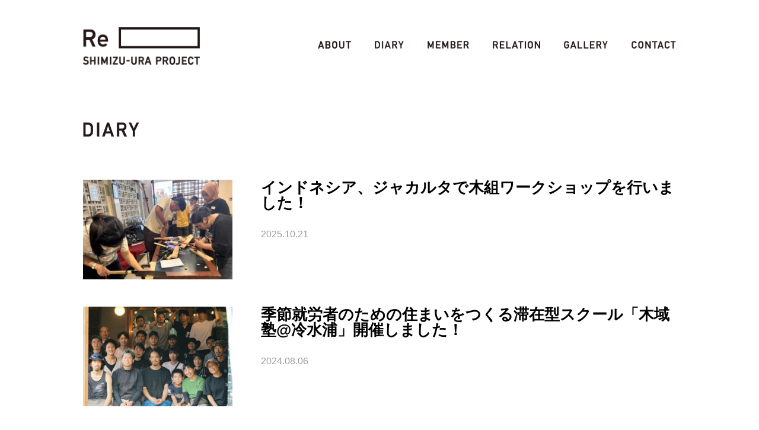

--- FILE ---
content_type: text/html; charset=UTF-8
request_url: https://reshimizuura.jp/diary
body_size: 5716
content:
<!doctype html>
<html lang="ja">
<head>
<meta charset="UTF-8">

<meta name="keywords" content="Re SHIMIZU-URA,冷水浦,しみずうら,海南市,和歌山,集落,プロジェクト,地域活性化,まちづくり,建築,リノベーション,大工,建築家,デザイナー,いとうともひさ,designと,パーシモンヒルズ">
<meta name="description" content="海辺の集落、和歌山県冷水浦。空き家の多いこの地域に住み始めた大工“いとうともひさ”が住みながらつくりながら◯◯をします。建築家とデザイナーと大工がいっしょに、その◯◯を考えます。">
<meta property="og:title" content="Re SHIMIZU-URA PROJECT"/>
<meta property="og:url" content="http://www.reshimizuura.jp/"/>
<meta property="og:image" content=""/>
<meta property="og:description" content="海辺の集落、和歌山県冷水浦。空き家の多いこの地域に住み始めた大工“いとうともひさ”が住みながらつくりながら◯◯をします。建築家とデザイナーと大工がいっしょに、その◯◯を考えます。"/>
<meta property="og:site_name" content="Re SHIMIZU-URA PROJECT"/>
<meta property="og:type" content="website"/>
	
<title>DIARY &ensp;|&ensp; reshimizuura</title>
	
<link rel="alternate" type="application/rss+xml" title="Re shimizuura &raquo; フィード" href="https://reshimizuura.jp/feed/">
<link rel="alternate" type="application/rss+xml" title="Re shimizuura &raquo; コメントフィード" href="https://reshimizuura.jp/comments/feed/">

<link rel="shortcut icon" href="https://reshimizuura.jp/cms/wp-content/themes/reshimizuura/img/favicon.ico" type="image/vnd.microsoft.icon">
<link rel="icon" href="https://reshimizuura.jp/cms/wp-content/themes/reshimizuura/img/favicon.ico" type="image/vnd.microsoft.icon">

<meta name="viewport" content="width=device-width, user-scalable=yes minimum-scale=1.0">
<meta name="format-detection" content="telephone=no">	

<link rel="stylesheet" href="https://reshimizuura.jp/cms/wp-content/themes/reshimizuura/css/base.css" type="text/css" media="screen,print">
<link rel="stylesheet" href="https://reshimizuura.jp/cms/wp-content/themes/reshimizuura/css/common.css?ver=1769907453" type="text/css" media="screen,print">
<link rel="stylesheet" href="https://reshimizuura.jp/cms/wp-content/themes/reshimizuura/css/mq.css?ver=1769907453" type="text/css" media="screen,print">

<script src="https://reshimizuura.jp/cms/wp-content/themes/reshimizuura/js/jquery-1.10.2.min.js" type="text/javascript"></script>
<script src="https://reshimizuura.jp/cms/wp-content/themes/reshimizuura/js/jquery.easing.1.3.js" type="text/javascript"></script>
<script src="https://reshimizuura.jp/cms/wp-content/themes/reshimizuura/js/function.js" type="text/javascript"></script>

<!--WP内のJQueryを止める-->
<meta name='robots' content='max-image-preview:large' />
<link rel='dns-prefetch' href='//s.w.org' />
<link rel="alternate" type="application/rss+xml" title="reshimizuura &raquo; DIARY カテゴリーのフィード" href="https://reshimizuura.jp/category/diary/feed" />
<script type="text/javascript">
window._wpemojiSettings = {"baseUrl":"https:\/\/s.w.org\/images\/core\/emoji\/13.1.0\/72x72\/","ext":".png","svgUrl":"https:\/\/s.w.org\/images\/core\/emoji\/13.1.0\/svg\/","svgExt":".svg","source":{"concatemoji":"https:\/\/reshimizuura.jp\/cms\/wp-includes\/js\/wp-emoji-release.min.js?ver=5.9"}};
/*! This file is auto-generated */
!function(e,a,t){var n,r,o,i=a.createElement("canvas"),p=i.getContext&&i.getContext("2d");function s(e,t){var a=String.fromCharCode;p.clearRect(0,0,i.width,i.height),p.fillText(a.apply(this,e),0,0);e=i.toDataURL();return p.clearRect(0,0,i.width,i.height),p.fillText(a.apply(this,t),0,0),e===i.toDataURL()}function c(e){var t=a.createElement("script");t.src=e,t.defer=t.type="text/javascript",a.getElementsByTagName("head")[0].appendChild(t)}for(o=Array("flag","emoji"),t.supports={everything:!0,everythingExceptFlag:!0},r=0;r<o.length;r++)t.supports[o[r]]=function(e){if(!p||!p.fillText)return!1;switch(p.textBaseline="top",p.font="600 32px Arial",e){case"flag":return s([127987,65039,8205,9895,65039],[127987,65039,8203,9895,65039])?!1:!s([55356,56826,55356,56819],[55356,56826,8203,55356,56819])&&!s([55356,57332,56128,56423,56128,56418,56128,56421,56128,56430,56128,56423,56128,56447],[55356,57332,8203,56128,56423,8203,56128,56418,8203,56128,56421,8203,56128,56430,8203,56128,56423,8203,56128,56447]);case"emoji":return!s([10084,65039,8205,55357,56613],[10084,65039,8203,55357,56613])}return!1}(o[r]),t.supports.everything=t.supports.everything&&t.supports[o[r]],"flag"!==o[r]&&(t.supports.everythingExceptFlag=t.supports.everythingExceptFlag&&t.supports[o[r]]);t.supports.everythingExceptFlag=t.supports.everythingExceptFlag&&!t.supports.flag,t.DOMReady=!1,t.readyCallback=function(){t.DOMReady=!0},t.supports.everything||(n=function(){t.readyCallback()},a.addEventListener?(a.addEventListener("DOMContentLoaded",n,!1),e.addEventListener("load",n,!1)):(e.attachEvent("onload",n),a.attachEvent("onreadystatechange",function(){"complete"===a.readyState&&t.readyCallback()})),(n=t.source||{}).concatemoji?c(n.concatemoji):n.wpemoji&&n.twemoji&&(c(n.twemoji),c(n.wpemoji)))}(window,document,window._wpemojiSettings);
</script>
<style type="text/css">
img.wp-smiley,
img.emoji {
	display: inline !important;
	border: none !important;
	box-shadow: none !important;
	height: 1em !important;
	width: 1em !important;
	margin: 0 0.07em !important;
	vertical-align: -0.1em !important;
	background: none !important;
	padding: 0 !important;
}
</style>
	<link rel='stylesheet' id='wp-block-library-css'  href='https://reshimizuura.jp/cms/wp-includes/css/dist/block-library/style.min.css?ver=5.9' type='text/css' media='all' />
<style id='global-styles-inline-css' type='text/css'>
body{--wp--preset--color--black: #000000;--wp--preset--color--cyan-bluish-gray: #abb8c3;--wp--preset--color--white: #ffffff;--wp--preset--color--pale-pink: #f78da7;--wp--preset--color--vivid-red: #cf2e2e;--wp--preset--color--luminous-vivid-orange: #ff6900;--wp--preset--color--luminous-vivid-amber: #fcb900;--wp--preset--color--light-green-cyan: #7bdcb5;--wp--preset--color--vivid-green-cyan: #00d084;--wp--preset--color--pale-cyan-blue: #8ed1fc;--wp--preset--color--vivid-cyan-blue: #0693e3;--wp--preset--color--vivid-purple: #9b51e0;--wp--preset--gradient--vivid-cyan-blue-to-vivid-purple: linear-gradient(135deg,rgba(6,147,227,1) 0%,rgb(155,81,224) 100%);--wp--preset--gradient--light-green-cyan-to-vivid-green-cyan: linear-gradient(135deg,rgb(122,220,180) 0%,rgb(0,208,130) 100%);--wp--preset--gradient--luminous-vivid-amber-to-luminous-vivid-orange: linear-gradient(135deg,rgba(252,185,0,1) 0%,rgba(255,105,0,1) 100%);--wp--preset--gradient--luminous-vivid-orange-to-vivid-red: linear-gradient(135deg,rgba(255,105,0,1) 0%,rgb(207,46,46) 100%);--wp--preset--gradient--very-light-gray-to-cyan-bluish-gray: linear-gradient(135deg,rgb(238,238,238) 0%,rgb(169,184,195) 100%);--wp--preset--gradient--cool-to-warm-spectrum: linear-gradient(135deg,rgb(74,234,220) 0%,rgb(151,120,209) 20%,rgb(207,42,186) 40%,rgb(238,44,130) 60%,rgb(251,105,98) 80%,rgb(254,248,76) 100%);--wp--preset--gradient--blush-light-purple: linear-gradient(135deg,rgb(255,206,236) 0%,rgb(152,150,240) 100%);--wp--preset--gradient--blush-bordeaux: linear-gradient(135deg,rgb(254,205,165) 0%,rgb(254,45,45) 50%,rgb(107,0,62) 100%);--wp--preset--gradient--luminous-dusk: linear-gradient(135deg,rgb(255,203,112) 0%,rgb(199,81,192) 50%,rgb(65,88,208) 100%);--wp--preset--gradient--pale-ocean: linear-gradient(135deg,rgb(255,245,203) 0%,rgb(182,227,212) 50%,rgb(51,167,181) 100%);--wp--preset--gradient--electric-grass: linear-gradient(135deg,rgb(202,248,128) 0%,rgb(113,206,126) 100%);--wp--preset--gradient--midnight: linear-gradient(135deg,rgb(2,3,129) 0%,rgb(40,116,252) 100%);--wp--preset--duotone--dark-grayscale: url('#wp-duotone-dark-grayscale');--wp--preset--duotone--grayscale: url('#wp-duotone-grayscale');--wp--preset--duotone--purple-yellow: url('#wp-duotone-purple-yellow');--wp--preset--duotone--blue-red: url('#wp-duotone-blue-red');--wp--preset--duotone--midnight: url('#wp-duotone-midnight');--wp--preset--duotone--magenta-yellow: url('#wp-duotone-magenta-yellow');--wp--preset--duotone--purple-green: url('#wp-duotone-purple-green');--wp--preset--duotone--blue-orange: url('#wp-duotone-blue-orange');--wp--preset--font-size--small: 13px;--wp--preset--font-size--medium: 20px;--wp--preset--font-size--large: 36px;--wp--preset--font-size--x-large: 42px;}.has-black-color{color: var(--wp--preset--color--black) !important;}.has-cyan-bluish-gray-color{color: var(--wp--preset--color--cyan-bluish-gray) !important;}.has-white-color{color: var(--wp--preset--color--white) !important;}.has-pale-pink-color{color: var(--wp--preset--color--pale-pink) !important;}.has-vivid-red-color{color: var(--wp--preset--color--vivid-red) !important;}.has-luminous-vivid-orange-color{color: var(--wp--preset--color--luminous-vivid-orange) !important;}.has-luminous-vivid-amber-color{color: var(--wp--preset--color--luminous-vivid-amber) !important;}.has-light-green-cyan-color{color: var(--wp--preset--color--light-green-cyan) !important;}.has-vivid-green-cyan-color{color: var(--wp--preset--color--vivid-green-cyan) !important;}.has-pale-cyan-blue-color{color: var(--wp--preset--color--pale-cyan-blue) !important;}.has-vivid-cyan-blue-color{color: var(--wp--preset--color--vivid-cyan-blue) !important;}.has-vivid-purple-color{color: var(--wp--preset--color--vivid-purple) !important;}.has-black-background-color{background-color: var(--wp--preset--color--black) !important;}.has-cyan-bluish-gray-background-color{background-color: var(--wp--preset--color--cyan-bluish-gray) !important;}.has-white-background-color{background-color: var(--wp--preset--color--white) !important;}.has-pale-pink-background-color{background-color: var(--wp--preset--color--pale-pink) !important;}.has-vivid-red-background-color{background-color: var(--wp--preset--color--vivid-red) !important;}.has-luminous-vivid-orange-background-color{background-color: var(--wp--preset--color--luminous-vivid-orange) !important;}.has-luminous-vivid-amber-background-color{background-color: var(--wp--preset--color--luminous-vivid-amber) !important;}.has-light-green-cyan-background-color{background-color: var(--wp--preset--color--light-green-cyan) !important;}.has-vivid-green-cyan-background-color{background-color: var(--wp--preset--color--vivid-green-cyan) !important;}.has-pale-cyan-blue-background-color{background-color: var(--wp--preset--color--pale-cyan-blue) !important;}.has-vivid-cyan-blue-background-color{background-color: var(--wp--preset--color--vivid-cyan-blue) !important;}.has-vivid-purple-background-color{background-color: var(--wp--preset--color--vivid-purple) !important;}.has-black-border-color{border-color: var(--wp--preset--color--black) !important;}.has-cyan-bluish-gray-border-color{border-color: var(--wp--preset--color--cyan-bluish-gray) !important;}.has-white-border-color{border-color: var(--wp--preset--color--white) !important;}.has-pale-pink-border-color{border-color: var(--wp--preset--color--pale-pink) !important;}.has-vivid-red-border-color{border-color: var(--wp--preset--color--vivid-red) !important;}.has-luminous-vivid-orange-border-color{border-color: var(--wp--preset--color--luminous-vivid-orange) !important;}.has-luminous-vivid-amber-border-color{border-color: var(--wp--preset--color--luminous-vivid-amber) !important;}.has-light-green-cyan-border-color{border-color: var(--wp--preset--color--light-green-cyan) !important;}.has-vivid-green-cyan-border-color{border-color: var(--wp--preset--color--vivid-green-cyan) !important;}.has-pale-cyan-blue-border-color{border-color: var(--wp--preset--color--pale-cyan-blue) !important;}.has-vivid-cyan-blue-border-color{border-color: var(--wp--preset--color--vivid-cyan-blue) !important;}.has-vivid-purple-border-color{border-color: var(--wp--preset--color--vivid-purple) !important;}.has-vivid-cyan-blue-to-vivid-purple-gradient-background{background: var(--wp--preset--gradient--vivid-cyan-blue-to-vivid-purple) !important;}.has-light-green-cyan-to-vivid-green-cyan-gradient-background{background: var(--wp--preset--gradient--light-green-cyan-to-vivid-green-cyan) !important;}.has-luminous-vivid-amber-to-luminous-vivid-orange-gradient-background{background: var(--wp--preset--gradient--luminous-vivid-amber-to-luminous-vivid-orange) !important;}.has-luminous-vivid-orange-to-vivid-red-gradient-background{background: var(--wp--preset--gradient--luminous-vivid-orange-to-vivid-red) !important;}.has-very-light-gray-to-cyan-bluish-gray-gradient-background{background: var(--wp--preset--gradient--very-light-gray-to-cyan-bluish-gray) !important;}.has-cool-to-warm-spectrum-gradient-background{background: var(--wp--preset--gradient--cool-to-warm-spectrum) !important;}.has-blush-light-purple-gradient-background{background: var(--wp--preset--gradient--blush-light-purple) !important;}.has-blush-bordeaux-gradient-background{background: var(--wp--preset--gradient--blush-bordeaux) !important;}.has-luminous-dusk-gradient-background{background: var(--wp--preset--gradient--luminous-dusk) !important;}.has-pale-ocean-gradient-background{background: var(--wp--preset--gradient--pale-ocean) !important;}.has-electric-grass-gradient-background{background: var(--wp--preset--gradient--electric-grass) !important;}.has-midnight-gradient-background{background: var(--wp--preset--gradient--midnight) !important;}.has-small-font-size{font-size: var(--wp--preset--font-size--small) !important;}.has-medium-font-size{font-size: var(--wp--preset--font-size--medium) !important;}.has-large-font-size{font-size: var(--wp--preset--font-size--large) !important;}.has-x-large-font-size{font-size: var(--wp--preset--font-size--x-large) !important;}
</style>
<link rel='stylesheet' id='wp-pagenavi-css'  href='https://reshimizuura.jp/cms/wp-content/plugins/wp-pagenavi/pagenavi-css.css?ver=2.70' type='text/css' media='all' />
<link rel="https://api.w.org/" href="https://reshimizuura.jp/wp-json/" /><link rel="alternate" type="application/json" href="https://reshimizuura.jp/wp-json/wp/v2/categories/1" />
<script type="text/javascript" >
  window.ga=window.ga||function(){(ga.q=ga.q||[]).push(arguments)};ga.l=+new Date;
  ga('create', 'UA-62659984-2', 'auto');
  // Plugins

  ga('send', 'pageview');
</script>
<script async src="https://www.google-analytics.com/analytics.js"></script>
  
</head>

<body>
<div id="wrap">
<header>
<h1><a class="alpha" href="https://reshimizuura.jp"><img src="https://reshimizuura.jp/cms/wp-content/themes/reshimizuura/img/logo.png" alt=""></a></h1>

<nav>
<a href="javascript:void(0);" class="menuBtn"><img src="https://reshimizuura.jp/cms/wp-content/themes/reshimizuura/img/btn_menu.png" alt=""></a>
<div>
<ul class="clearfix">
<li><a class="alpha" href="https://reshimizuura.jp/about"><img src="https://reshimizuura.jp/cms/wp-content/themes/reshimizuura/img/about.png" alt=""></a></li>
<li><a class="alpha" href="https://reshimizuura.jp/diary"><img src="https://reshimizuura.jp/cms/wp-content/themes/reshimizuura/img/diary.png" alt=""></a></li>
<li><a class="alpha" href="https://reshimizuura.jp/member"><img src="https://reshimizuura.jp/cms/wp-content/themes/reshimizuura/img/member.png" alt=""></a></li>
<li><a class="alpha" href="https://reshimizuura.jp/relation"><img src="https://reshimizuura.jp/cms/wp-content/themes/reshimizuura/img/relation.png" alt=""></a></li>
<li><a class="alpha" href="https://reshimizuura.jp/gallery"><img src="https://reshimizuura.jp/cms/wp-content/themes/reshimizuura/img/gallery.png" alt=""></a></li>
<li><a class="alpha" href="https://reshimizuura.jp/contact"><img src="https://reshimizuura.jp/cms/wp-content/themes/reshimizuura/img/contact.png" alt=""></a></li>
</ul>
</div>
</nav>
</header>
<div id="content" class="category">

<h2><img src="https://reshimizuura.jp/cms/wp-content/themes/reshimizuura/img/diary.png" alt=""></h2>

  
<div class="category_unit">
<a class="alpha clearfix" href="https://reshimizuura.jp/diary/2025/10/210727463424">
<div class="thumbnail imgheight">
<img src="https://reshimizuura.jp/cms/wp-content/uploads/2025/10/IMG_1949-300x225.jpeg" />
</div>
<div class="text">
<h3>インドネシア、ジャカルタで木組ワークショップを行いました！</h3>
<div class="date">2025.10.21</div>
</div>
</a>
</div>
  
<div class="category_unit">
<a class="alpha clearfix" href="https://reshimizuura.jp/diary/2024/08/061116573355">
<div class="thumbnail imgheight">
<img src="https://reshimizuura.jp/cms/wp-content/uploads/2024/08/mokuiki23.jpeg" />
</div>
<div class="text">
<h3>季節就労者のための住まいをつくる滞在型スクール「木域塾@冷水浦」開催しました！</h3>
<div class="date">2024.08.06</div>
</div>
</a>
</div>
  
<div class="category_unit">
<a class="alpha clearfix" href="https://reshimizuura.jp/diary/2024/06/141148163266">
<div class="thumbnail imgheight">
<img src="https://reshimizuura.jp/cms/wp-content/uploads/2024/06/IMG_1091-1.jpeg" />
</div>
<div class="text">
<h3>季節就労者のための住まいをつくる滞在型スクール「木域塾@冷水浦」7/11〜14開催告知</h3>
<div class="date">2024.06.14</div>
</div>
</a>
</div>
  
<div class="category_unit">
<a class="alpha clearfix" href="https://reshimizuura.jp/diary/2024/05/031003003245">
<div class="thumbnail imgheight">
<img src="https://reshimizuura.jp/cms/wp-content/uploads/2024/05/IMG_2319.jpeg" />
</div>
<div class="text">
<h3>新店舗オープンの予告と営業スタイル変更のお知らせ</h3>
<div class="date">2024.05.03</div>
</div>
</a>
</div>
  
<div class="category_unit">
<a class="alpha clearfix" href="https://reshimizuura.jp/diary/2024/03/281432103229">
<div class="thumbnail imgheight">
<img src="https://reshimizuura.jp/cms/wp-content/uploads/2024/03/umipro2.jpeg" />
</div>
<div class="text">
<h3>冷水浦を紹介する冊子『umigiwa profile』vol.2</h3>
<div class="date">2024.03.28</div>
</div>
</a>
</div>
  
<div class="category_unit">
<a class="alpha clearfix" href="https://reshimizuura.jp/diary/2024/02/021416333211">
<div class="thumbnail imgheight">
<img src="https://reshimizuura.jp/cms/wp-content/uploads/2024/02/shinkenchiku1.jpeg" />
</div>
<div class="text">
<h3>建築雑誌『新建築』2024年2月号 掲載</h3>
<div class="date">2024.02.02</div>
</div>
</a>
</div>
  
<div class="category_unit">
<a class="alpha clearfix" href="https://reshimizuura.jp/diary/2024/01/261355013164">
<div class="thumbnail imgheight">
<img src="https://reshimizuura.jp/cms/wp-content/uploads/2024/01/under2.jpeg" />
</div>
<div class="text">
<h3>若者が主役！「海南 UNDER AGE」2/11(日)開催</h3>
<div class="date">2024.01.26</div>
</div>
</a>
</div>
  
<div class="category_unit">
<a class="alpha clearfix" href="https://reshimizuura.jp/diary/2023/05/101338293134">
<div class="thumbnail imgheight">
<img src="https://reshimizuura.jp/cms/wp-content/uploads/2023/05/IMG_5437-1.jpeg" />
</div>
<div class="text">
<h3>サントゥール演奏会</h3>
<div class="date">2023.05.10</div>
</div>
</a>
</div>
  
<div class="category_unit">
<a class="alpha clearfix" href="https://reshimizuura.jp/diary/2023/05/091200003098">
<div class="thumbnail imgheight">
<img src="https://reshimizuura.jp/cms/wp-content/uploads/2023/05/ep.jpeg" />
</div>
<div class="text">
<h3>『umigiwa profile』epilogue</h3>
<div class="date">2023.05.09</div>
</div>
</a>
</div>
  
<div class="category_unit">
<a class="alpha clearfix" href="https://reshimizuura.jp/diary/2023/05/081200113085">
<div class="thumbnail imgheight">
<img src="https://reshimizuura.jp/cms/wp-content/uploads/2023/05/int050.jpeg" />
</div>
<div class="text">
<h3>『umigiwa profile』interview #05</h3>
<div class="date">2023.05.08</div>
</div>
</a>
</div>
  
<div class="pager clearfix mb50">
  <div class='wp-pagenavi' role='navigation'>
<span aria-current='page' class='current'>1</span><a class="page larger" title="Page 2" href="https://reshimizuura.jp/diary/page/2">2</a><a class="page larger" title="Page 3" href="https://reshimizuura.jp/diary/page/3">3</a><a class="page larger" title="Page 4" href="https://reshimizuura.jp/diary/page/4">4</a>
</div></div>

</div>
	
<footer>
<nav>
<ul class="clearfix">
<li><a class="alpha" href="https://www.facebook.com/reshimizuura" target="_blank"><img src="https://reshimizuura.jp/cms/wp-content/themes/reshimizuura/img/fb.png" alt=""></a></li>
<li><a class="alpha" href="https://www.instagram.com/re_shimizu_ura/" target="_blank"><img src="https://reshimizuura.jp/cms/wp-content/themes/reshimizuura/img/ig.png" alt=""></a></li>
</ul>
</nav>
<div class="copy"><img src="https://reshimizuura.jp/cms/wp-content/themes/reshimizuura/img/copy.png" alt=""></div>
</footer>
</div>
</body>
<svg xmlns="http://www.w3.org/2000/svg" viewBox="0 0 0 0" width="0" height="0" focusable="false" role="none" style="visibility: hidden; position: absolute; left: -9999px; overflow: hidden;" ><defs><filter id="wp-duotone-dark-grayscale"><feColorMatrix color-interpolation-filters="sRGB" type="matrix" values=" .299 .587 .114 0 0 .299 .587 .114 0 0 .299 .587 .114 0 0 .299 .587 .114 0 0 " /><feComponentTransfer color-interpolation-filters="sRGB" ><feFuncR type="table" tableValues="0 0.49803921568627" /><feFuncG type="table" tableValues="0 0.49803921568627" /><feFuncB type="table" tableValues="0 0.49803921568627" /><feFuncA type="table" tableValues="1 1" /></feComponentTransfer><feComposite in2="SourceGraphic" operator="in" /></filter></defs></svg><svg xmlns="http://www.w3.org/2000/svg" viewBox="0 0 0 0" width="0" height="0" focusable="false" role="none" style="visibility: hidden; position: absolute; left: -9999px; overflow: hidden;" ><defs><filter id="wp-duotone-grayscale"><feColorMatrix color-interpolation-filters="sRGB" type="matrix" values=" .299 .587 .114 0 0 .299 .587 .114 0 0 .299 .587 .114 0 0 .299 .587 .114 0 0 " /><feComponentTransfer color-interpolation-filters="sRGB" ><feFuncR type="table" tableValues="0 1" /><feFuncG type="table" tableValues="0 1" /><feFuncB type="table" tableValues="0 1" /><feFuncA type="table" tableValues="1 1" /></feComponentTransfer><feComposite in2="SourceGraphic" operator="in" /></filter></defs></svg><svg xmlns="http://www.w3.org/2000/svg" viewBox="0 0 0 0" width="0" height="0" focusable="false" role="none" style="visibility: hidden; position: absolute; left: -9999px; overflow: hidden;" ><defs><filter id="wp-duotone-purple-yellow"><feColorMatrix color-interpolation-filters="sRGB" type="matrix" values=" .299 .587 .114 0 0 .299 .587 .114 0 0 .299 .587 .114 0 0 .299 .587 .114 0 0 " /><feComponentTransfer color-interpolation-filters="sRGB" ><feFuncR type="table" tableValues="0.54901960784314 0.98823529411765" /><feFuncG type="table" tableValues="0 1" /><feFuncB type="table" tableValues="0.71764705882353 0.25490196078431" /><feFuncA type="table" tableValues="1 1" /></feComponentTransfer><feComposite in2="SourceGraphic" operator="in" /></filter></defs></svg><svg xmlns="http://www.w3.org/2000/svg" viewBox="0 0 0 0" width="0" height="0" focusable="false" role="none" style="visibility: hidden; position: absolute; left: -9999px; overflow: hidden;" ><defs><filter id="wp-duotone-blue-red"><feColorMatrix color-interpolation-filters="sRGB" type="matrix" values=" .299 .587 .114 0 0 .299 .587 .114 0 0 .299 .587 .114 0 0 .299 .587 .114 0 0 " /><feComponentTransfer color-interpolation-filters="sRGB" ><feFuncR type="table" tableValues="0 1" /><feFuncG type="table" tableValues="0 0.27843137254902" /><feFuncB type="table" tableValues="0.5921568627451 0.27843137254902" /><feFuncA type="table" tableValues="1 1" /></feComponentTransfer><feComposite in2="SourceGraphic" operator="in" /></filter></defs></svg><svg xmlns="http://www.w3.org/2000/svg" viewBox="0 0 0 0" width="0" height="0" focusable="false" role="none" style="visibility: hidden; position: absolute; left: -9999px; overflow: hidden;" ><defs><filter id="wp-duotone-midnight"><feColorMatrix color-interpolation-filters="sRGB" type="matrix" values=" .299 .587 .114 0 0 .299 .587 .114 0 0 .299 .587 .114 0 0 .299 .587 .114 0 0 " /><feComponentTransfer color-interpolation-filters="sRGB" ><feFuncR type="table" tableValues="0 0" /><feFuncG type="table" tableValues="0 0.64705882352941" /><feFuncB type="table" tableValues="0 1" /><feFuncA type="table" tableValues="1 1" /></feComponentTransfer><feComposite in2="SourceGraphic" operator="in" /></filter></defs></svg><svg xmlns="http://www.w3.org/2000/svg" viewBox="0 0 0 0" width="0" height="0" focusable="false" role="none" style="visibility: hidden; position: absolute; left: -9999px; overflow: hidden;" ><defs><filter id="wp-duotone-magenta-yellow"><feColorMatrix color-interpolation-filters="sRGB" type="matrix" values=" .299 .587 .114 0 0 .299 .587 .114 0 0 .299 .587 .114 0 0 .299 .587 .114 0 0 " /><feComponentTransfer color-interpolation-filters="sRGB" ><feFuncR type="table" tableValues="0.78039215686275 1" /><feFuncG type="table" tableValues="0 0.94901960784314" /><feFuncB type="table" tableValues="0.35294117647059 0.47058823529412" /><feFuncA type="table" tableValues="1 1" /></feComponentTransfer><feComposite in2="SourceGraphic" operator="in" /></filter></defs></svg><svg xmlns="http://www.w3.org/2000/svg" viewBox="0 0 0 0" width="0" height="0" focusable="false" role="none" style="visibility: hidden; position: absolute; left: -9999px; overflow: hidden;" ><defs><filter id="wp-duotone-purple-green"><feColorMatrix color-interpolation-filters="sRGB" type="matrix" values=" .299 .587 .114 0 0 .299 .587 .114 0 0 .299 .587 .114 0 0 .299 .587 .114 0 0 " /><feComponentTransfer color-interpolation-filters="sRGB" ><feFuncR type="table" tableValues="0.65098039215686 0.40392156862745" /><feFuncG type="table" tableValues="0 1" /><feFuncB type="table" tableValues="0.44705882352941 0.4" /><feFuncA type="table" tableValues="1 1" /></feComponentTransfer><feComposite in2="SourceGraphic" operator="in" /></filter></defs></svg><svg xmlns="http://www.w3.org/2000/svg" viewBox="0 0 0 0" width="0" height="0" focusable="false" role="none" style="visibility: hidden; position: absolute; left: -9999px; overflow: hidden;" ><defs><filter id="wp-duotone-blue-orange"><feColorMatrix color-interpolation-filters="sRGB" type="matrix" values=" .299 .587 .114 0 0 .299 .587 .114 0 0 .299 .587 .114 0 0 .299 .587 .114 0 0 " /><feComponentTransfer color-interpolation-filters="sRGB" ><feFuncR type="table" tableValues="0.098039215686275 1" /><feFuncG type="table" tableValues="0 0.66274509803922" /><feFuncB type="table" tableValues="0.84705882352941 0.41960784313725" /><feFuncA type="table" tableValues="1 1" /></feComponentTransfer><feComposite in2="SourceGraphic" operator="in" /></filter></defs></svg></html>

--- FILE ---
content_type: text/css
request_url: https://reshimizuura.jp/cms/wp-content/themes/reshimizuura/css/common.css?ver=1769907453
body_size: 2513
content:
@charset "utf-8";

#wrap {
	width: 1000px;
	margin: auto;
}

/*===== header ======*/
header {
	position: relative;
	width: 100%;
	height: 154px;
}
h1 {
	font-size: 0;
	line-height: 0;
	padding-top: 46px;
}
h1 img {
	width: auto;
	height: 64px;
}
header nav a.menuBtn {
	display: none;
}
header nav img {
	width: auto;
	height: 13px;
}
header nav ul {
	position: absolute;
	right: 0;
	top: 69px;
}
header nav ul li {
	float: left;
	padding-left: 40px;
}
header nav ul li a {
	display: block;
	font-size: 0;
	line-height: 0;
}


/*===== footer ======*/
footer {
	font-size: 0;
	line-height: 0;
	padding: 100px 0 32px;
}
footer nav img {
	width: auto;
	height: 31px;
}
footer nav ul {
	font-size: 0;
	line-height: 0;
	text-align: right;
	margin-bottom: 32px;
}
footer nav ul li {
	display: inline-block;
	margin-left: 16px;
}
footer .copy { text-align: right;}
footer .copy img {
	width: auto;
	height: 15px;
}


/*===== top page =====*/
#top_page {}
.slider {
	width: 1000px;
	height: 500px;
	min-height: 500px;
	margin: 0 auto 100px;
}
.slider.slick-initialized {
  display: block;
}
.slider .slick-list {
    overflow: hidden;
}
.slider .unit img { width: 100%; height: auto;}
.slider .slick-prev,
.slider .slick-next {
	font-size: 0;
	line-height: 0;
	position: absolute;
	top: 50%;
	z-index: 10000;
	display: block;
	width: 30px;
	height: 60px;
	padding: 0;
	margin-top: -30px;
	cursor: pointer;
	color: transparent;
	border: none;
	outline: none;
	background: transparent;
}
.slider .slick-prev {
	left: -60px;
	background: url(../img/arrow_left.png) no-repeat right center rgba(255,255,255,0);
	background-size: 30px 60px;
}
.slider .slick-next {
	right: -60px;
	background: url(../img/arrow_right.png) no-repeat right center rgba(255,255,255,0);
	background-size: 30px 60px;
}
#top_page h2 {
	margin-bottom: 16px;
}
#top_page .more {
	font-size: 0;
	line-height: 0;
	text-align: right;
	margin-bottom: 44px;
}
#top_page .more img {
	width: auto;
	height: 15px;
}
#top_page .diary {
	margin-bottom: 50px;
}
#top_page .diary li {
	float: left;
	width: 300px;
	padding-right: 50px;
	margin-bottom: 50px;
}
#top_page .diary li:nth-of-type(3n) {
	padding-right: 0;
}
#top_page .diary li a {
	display: block;
	text-decoration: none;
}
#top_page .diary li .thumbnail {
	margin-bottom: 24px;
}
#top_page .diary li .thumbnail img {
	width: 300px;
	height: auto;
}
#top_page .diary h3 {
	color: #000;
	font-size: 16px;
	line-height: 1.4em;
	margin-bottom: 15px;
}
#top_page .diary .date {
	font-size: 13px;
	line-height: 1em;
}


/*===== page =====*/
#content {
	padding: 52px 0 0;
}

h2 {
	font-size: 0;
	line-height: 0;
	margin-bottom: 92px;
}
h2 img {
	width: auto;
	height: 25px;
}
#content .unit {
	margin-bottom: 114px;
}
#content .unit:last-of-type { margin-bottom: 0;}
#content .unit .title {
	float: left;
	width: 350px;
}
#content .unit .title h3 {
	font-size: 20px;
	line-height: 1em;
}
#content .unit .cont {
	float: right;
	width: 650px;
}
#content .unit .cont h4 {
	font-size: 18px;
	line-height: 1em;
	padding-top: 2px;
	margin-bottom: 25px;
}
#content .unit .cont p {
	font-size: 16px;
	line-height: 1.9em;
	margin-bottom: 60px;
}
#content .unit .cont p a {
	font-size: 18px;
}
#content .unit .cont div.imgheight { margin-bottom: 76px;}
#content .unit .cont p:first-child { margin-top: -5px;}
#content .unit .cont span.shikaku {
	display: inline-block;
	vertical-align: text-bottom;
	width: 74px;
	height: 20px;
	margin: 0 5px;
	border: 1px solid #000;
}
#content .unit .cont p.mb68 { margin-bottom: 68px;}
#content .unit .cont p:last-of-type { margin-bottom: 0;}
#content .unit .cont .relation p:last-of-type { margin-bottom: 68px;}


#content .kv { margin: -18px 0 94px;}
#content .staff_unit {
	margin-bottom: 46px;
}
#content .staff_unit:last-of-type {
	margin-bottom: 0;
}
#content .staff_unit .logo {
	float: left;
	width: 200px;
}
#content .staff_unit .logo img {
	width: 100%;
	height: auto;
}
#content .staff_unit .cont {
	float: right;
	width: 760px;
	font-size: 16px;
}
#content .staff_unit .cont h3 {
	font-size: 22px;
	line-height: 1em;
	letter-spacing: 0.05em;
	margin-bottom: 25px;
}
#content .staff_unit .cont h3 span {
	display: inline-block;
	font-size: 19px;
	vertical-align: 1px;
}
#content .staff_unit .cont h3 em {
	font-style: normal;
}
#content .staff_unit .cont p {
	font-size: 16px;
	line-height: 1.9em;
	margin-bottom: 10px;
}

a {
	color: #9fa0a0;
	text-decoration: underline;
}


/*===== single =====*/
#content.single h2 { margin-bottom: 74px;}
.single_cont {
	width: 720px;
	margin: 0 auto;
}
.single_cont .box {
	padding-bottom: 72px;
	margin-bottom: 42px;
	border-bottom: 1px solid #9c9c9d;
}
.single_cont h3 {
	font-size: 28px;
	line-height: 1em;
	letter-spacing: 0.05em;
	margin-bottom: 26px;
}
.single_cont .date {
	color: #9c9c9d;
	font-size: 16px;
	line-height: 1em;
	margin-bottom: 70px;
}
.single_cont p {
	font-size: 16px;
	line-height: 1.98em;
}
.single_cont p img {
	max-width: 100%;
	height: auto;
	margin-bottom: 72px;
}

.pager_s {
  width: 100%;
}
.pager_s div {
  float: left;
  width: calc(100% / 3);
  font-size: 0;
}
.pager_s div a {
  display: block;
}
.pager_s div:nth-child(1) img,
.pager_s div:nth-child(3) img {
  width: auto;
  height: 20px;
}
.pager_s div:nth-child(2) {
  padding: 3px 0 0;
}
.pager_s div:nth-child(2) img {
  width: auto;
  height: 16px;
}


/*===== category =====*/

.category h2 { margin-bottom: 72px;}
.category_unit {
	margin-bottom: 46px;
}
.category_unit:last-of-type {
	margin-bottom: 0;
}
.category .category_unit a {
	display: block;
	color: #000;
	text-decoration: none;
}
.category_unit .thumbnail {
	float: left;
	width: 252px;
	height: 168px;
	overflow: hidden;
}
.category_unit .thumbnail img {
	width: 100%;
	height: auto;
}
.category_unit .text {
	padding-left: 300px;
}
.category_unit .text h3 {
	font-size: 26px;
	line-height: 1em;
	margin-bottom: 32px;
}
.category_unit .text .date {
	color: #9c9c9d;
	font-size: 16px;
	line-height: 1em;
}


.pager {
  width: 100%;
  margin: 74px 0 0;
}
.pager span,
.pager a {
  display: inline-block;
  color: #9c9c9d;
  font-size: 22px;
  line-height: 1em;
  letter-spacing: 0;
  text-align: center;
  width: auto;
  height: 22px;
  padding: 0 !important;
  margin: 0 36px 0 0 !important;
  background-color: transparent;
  border: none !important;
  box-sizing: border-box;
	border-radius: 0;
}
.pager .current {
  position: relative;
  color: #000;
}


/*===== form =====*/
.form { width: 890px;}
.form th {
	font-size: 18px;
	line-height: 1em;
	text-align: left;
	width: 350px;
	padding: 12px 0 40px;
}
.form td {
	font-size: 0;
	line-height: 1em;
	text-align: left;
	width: 540px;
	padding-bottom: 40px;
}
.form td div { font-size: 14px;}
.form td div.w50 {
	display: inline-block;
	width: 260px;
}
.form td div.w50:nth-of-type(2) {
	margin-left: 20px;
}
.form td input[type="text"],
.form td input[type="email"],
.form td textarea {
	font-size: 18px;
	line-height: 1em;
	width: 100%;
	padding: 10px 10px;
	background-color: #fff;
	border: 1px solid #000;
	box-sizing: border-box;
	-webkit-appearance: none;
}
.form td textarea {
	line-height: 1.5em;
	height: 160px;
}
.contact { margin-top: -22px;}
.contact p {
	font-size: 16px;
	font-weight: bold;
	margin-bottom: 50px;
}
.contact .btn { padding-left: 350px;}
.btn { margin-top: 15px;}
.btn input {
	display: inline-block;
	color: #fff;
	font-size: 18px;
	line-height: 1em;
	text-align: center;
	width: 260px;
	height: 42px;
	background-color: #000;
	border: none;
	box-sizing: border-box;
	cursor: pointer;
	-webkit-transition: all 0.4s;
	-moz-transition: all 0.4s;
	-ms-transition: all 0.4s;
	-o-transition: all 0.4s;
	transition: all 0.4s;
	opacity: 1;
	-webkit-appearance: none;
}
.btn input.back {
	width: 80px;
	margin-left: 10px;
	background-color: #666;
}
.btn input.disabled {
	background-color: #ccc !important;
}
.btn input:hover { opacity: 0.6;}

.mw_wp_form .error {
	margin-top: 15px;
}

.mw_wp_form_confirm .form td div {
	font-size: 14px;
	line-height: 1.5em;
	min-height: 1em;
	padding: 10px 10px 5px;
	background-color: #f7f7f7;
	border: 1px solid #000;
	box-sizing: border-box;
}
.mw_wp_form_confirm .form th {
	padding-top: 10px;
}


/*===== gallery =====*/
#gallery ul {
  display: flex;
  flex-wrap: wrap;
}
#gallery li {
 /*float: left;*/
 padding: 0 48px 48px 0;
}
#gallery li a {
  display: block;
  width: 214px;
  height: 214px;
  overflow: hidden;
}
#gallery li:nth-of-type(4n) { padding-right: 0;}
#gallery li img {
  width: 100%;
  height: 100%;
  object-fit: cover;
}


/*===== text =====*/

body {
 font-family: YuGothic, "游ゴシック", "Hiragino Kaku Gothic Pro", "ヒラギノ角ゴ Pro W3", Meiryo, "メイリオ", Osaka, "MS PGothic", "ＭＳ Ｐゴシック", sans-serif;
}
p,dt,dd {
 font-size: 14px;
 line-height: 1.5em;
 letter-spacing: 0.05em;
}


/*===== link =====*/

a.btn img {
 -webkit-transition: all 1s;
 -moz-transition: all 1s;
 -ms-transition: all 1s;
 -o-transition: all 1s;
 transition: all 1s;
 opacity: 1; 
}
a.btn:hover img {
 opacity: 0;
 filter: alpha(opacity=0); 
}

ul.link01 a,
a.alpha {
 -webkit-transition: all 0.4s;
 -moz-transition: all 0.4s;
 -ms-transition: all 0.4s;
 -o-transition: all 0.4s;
 transition: all 0.4s;
 opacity: 1;
}

ul.link01 a:hover,
a.alpha:hover {
 opacity: 0.65;
 filter: alpha(opacity=65); 
}


.red { color: #e50012;}


/*===== other =====*/

.pc { display: block;}
img.pc { display: inline-block !important;}
.sp { display: none;}

.closemenu {
	display: none;
	position: fixed;
	right: 0;
	top: 0;
	z-index: 50001;
	width: 100%;
	height: 100%;
	cursor: pointer;
	background-color: rgba(0,0,0,0.05);
}

--- FILE ---
content_type: application/javascript
request_url: https://reshimizuura.jp/cms/wp-content/themes/reshimizuura/js/function.js
body_size: 81
content:
$(function(){
	
	$('a.menuBtn').click(function(){
		if($('header nav div').css('display')=='block') {
			$('header nav div').hide();
		} else {
			$('header nav div').show();
		}
		
	});
		
});